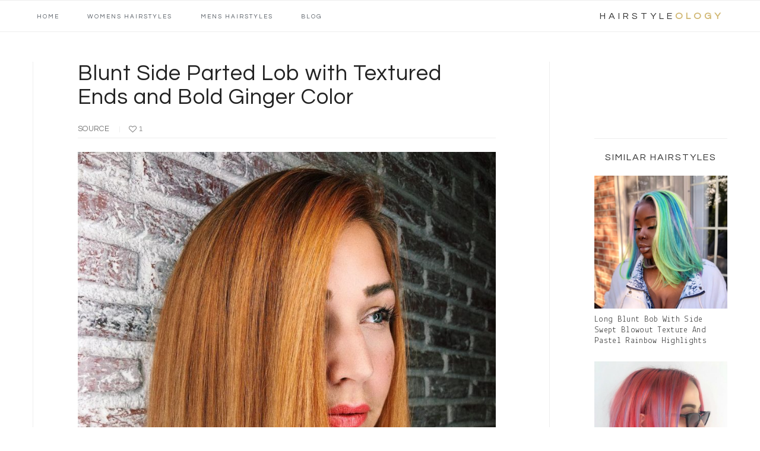

--- FILE ---
content_type: text/html; charset=UTF-8
request_url: https://hairstyleology.com/blunt-side-parted-lob-with-textured-ends-and-bold-ginger-color/
body_size: 10382
content:
<!DOCTYPE html>
<html lang="en-US">
<head >
<meta charset="UTF-8" />
<title>Blunt Side Parted Lob with Textured Ends and Bold Ginger Color - The Latest Hairstyles for Men and Women (2020) - Hairstyleology</title><link rel="stylesheet" href="https://fonts.googleapis.com/css?family=Lekton%7CQuestrial%7CNothing%20You%20Could%20Do%7CIM%20Fell%20Double%20Pica%3A400%2C400italic%7CSource%20Sans%20Pro%3A300%2C300italic%2C400%2C400italic%2C600%2C600italic&#038;display=swap" /><meta name="viewport" content="width=device-width, initial-scale=1" />

	<!-- This site is optimized with the Yoast SEO Premium plugin v14.4.1 - https://yoast.com/wordpress/plugins/seo/ -->
	<meta name="robots" content="index, follow" />
	<meta name="googlebot" content="index, follow, max-snippet:-1, max-image-preview:large, max-video-preview:-1" />
	<meta name="bingbot" content="index, follow, max-snippet:-1, max-image-preview:large, max-video-preview:-1" />
	<link rel="canonical" href="https://hairstyleology.com/blunt-side-parted-lob-with-textured-ends-and-bold-ginger-color/" />
	<meta property="og:locale" content="en_US" />
	<meta property="og:type" content="article" />
	<meta property="og:title" content="Blunt Side Parted Lob with Textured Ends and Bold Ginger Color - The Latest Hairstyles for Men and Women (2020) - Hairstyleology" />
	<meta property="og:description" content="source Styling Tips: Apply a lightweight smoothing polish and thermal protectant to damp hair. When hair is dry, use a flat iron to enhance smoothness and control ends. Section off hair as you work with individual areas to ensure maximum smoothness. Use a smoothing cream to smooth hair ends, if needed. Then, spritz hair with a..." />
	<meta property="og:url" content="https://hairstyleology.com/blunt-side-parted-lob-with-textured-ends-and-bold-ginger-color/" />
	<meta property="og:site_name" content="The Latest Hairstyles for Men and Women (2020) - Hairstyleology" />
	<meta property="article:publisher" content="https://www.facebook.com/hairstyleology/" />
	<meta property="article:published_time" content="2018-02-22T18:04:17+00:00" />
	<meta property="article:modified_time" content="2018-02-22T19:04:30+00:00" />
	<meta property="og:image" content="https://hairstyleology.com/wp-content/uploads/wsi-imageoptim-Blunt-Side-Parted-Lob-with-Textured-Ends-and-Bold-Ginger-Color-Medium-Length-Hairstyle.jpg" />
	<meta property="og:image:width" content="1080" />
	<meta property="og:image:height" content="1350" />
	<meta name="twitter:card" content="summary" />
	<meta name="twitter:creator" content="@hairstyleology" />
	<meta name="twitter:site" content="@hairstyleology" />
	<script type="application/ld+json" class="yoast-schema-graph">{"@context":"https://schema.org","@graph":[{"@type":"WebSite","@id":"https://hairstyleology.com/#website","url":"https://hairstyleology.com/","name":"The Latest Hairstyles for Men and Women (2020) - Hairstyleology","description":"Expert at the latest haircuts and hairstyles for men and women. The best hair tips and most helpful instructions to get you the PERFECT HAIRSTYLE.","potentialAction":[{"@type":"SearchAction","target":"https://hairstyleology.com/?s={search_term_string}","query-input":"required name=search_term_string"}],"inLanguage":"en-US"},{"@type":"ImageObject","@id":"https://hairstyleology.com/blunt-side-parted-lob-with-textured-ends-and-bold-ginger-color/#primaryimage","inLanguage":"en-US","url":"https://hairstyleology.com/wp-content/uploads/wsi-imageoptim-Blunt-Side-Parted-Lob-with-Textured-Ends-and-Bold-Ginger-Color-Medium-Length-Hairstyle.jpg","width":1080,"height":1350,"caption":"Blunt Side Parted Lob with Textured Ends and Bold Ginger Color Medium Length Hairstyle"},{"@type":"WebPage","@id":"https://hairstyleology.com/blunt-side-parted-lob-with-textured-ends-and-bold-ginger-color/#webpage","url":"https://hairstyleology.com/blunt-side-parted-lob-with-textured-ends-and-bold-ginger-color/","name":"Blunt Side Parted Lob with Textured Ends and Bold Ginger Color - The Latest Hairstyles for Men and Women (2020) - Hairstyleology","isPartOf":{"@id":"https://hairstyleology.com/#website"},"primaryImageOfPage":{"@id":"https://hairstyleology.com/blunt-side-parted-lob-with-textured-ends-and-bold-ginger-color/#primaryimage"},"datePublished":"2018-02-22T18:04:17+00:00","dateModified":"2018-02-22T19:04:30+00:00","author":{"@id":"https://hairstyleology.com/#/schema/person/6cda550672081ff2523eb5558f92a5da"},"inLanguage":"en-US","potentialAction":[{"@type":"ReadAction","target":["https://hairstyleology.com/blunt-side-parted-lob-with-textured-ends-and-bold-ginger-color/"]}]},{"@type":["Person"],"@id":"https://hairstyleology.com/#/schema/person/6cda550672081ff2523eb5558f92a5da","name":"isolovey"}]}</script>
	<!-- / Yoast SEO Premium plugin. -->


<link rel='dns-prefetch' href='//fonts.googleapis.com' />
<link rel='dns-prefetch' href='//maxcdn.bootstrapcdn.com' />
<link href='https://fonts.gstatic.com' crossorigin rel='preconnect' />
<link rel="alternate" type="application/rss+xml" title="The Latest Hairstyles for Men and Women (2020) - Hairstyleology &raquo; Feed" href="https://hairstyleology.com/feed/" />
<link rel="alternate" type="application/rss+xml" title="The Latest Hairstyles for Men and Women (2020) - Hairstyleology &raquo; Comments Feed" href="https://hairstyleology.com/comments/feed/" />
<link rel="alternate" type="application/rss+xml" title="The Latest Hairstyles for Men and Women (2020) - Hairstyleology &raquo; Blunt Side Parted Lob with Textured Ends and Bold Ginger Color Comments Feed" href="https://hairstyleology.com/blunt-side-parted-lob-with-textured-ends-and-bold-ginger-color/feed/" />
<style type="text/css">
img.wp-smiley,
img.emoji {
	display: inline !important;
	border: none !important;
	box-shadow: none !important;
	height: 1em !important;
	width: 1em !important;
	margin: 0 .07em !important;
	vertical-align: -0.1em !important;
	background: none !important;
	padding: 0 !important;
}
</style>
	<link rel='stylesheet' id='litespeed-cache-dummy-css'  href='https://hairstyleology.com/wp-content/plugins/litespeed-cache/assets/css/litespeed-dummy.css?ver=5.4.18' type='text/css' media='all' />
<link rel='stylesheet' id='cookd-pro-theme-css'  href='https://hairstyleology.com/wp-content/themes/cookd-pro/style.css?ver=1.0.2' type='text/css' media='all' />
<link rel='stylesheet' id='wp-block-library-css'  href='https://hairstyleology.com/wp-includes/css/dist/block-library/style.min.css?ver=5.4.18' type='text/css' media='all' />
<link rel='stylesheet' id='fc-form-css-css'  href='https://hairstyleology.com/wp-content/plugins/formcraft3/assets/css/form.min.css?ver=3.2.26' type='text/css' media='all' />
<link rel='stylesheet' id='related-posts-by-taxonomy-css'  href='https://hairstyleology.com/wp-content/plugins/related-posts-by-taxonomy/includes/assets/css/styles.css?ver=5.4.18' type='text/css' media='all' />

<link rel='stylesheet' id='dashicons-css'  href='https://hairstyleology.com/wp-includes/css/dashicons.min.css?ver=5.4.18' type='text/css' media='all' />
<link rel='stylesheet' id='font-awesome-css'  href='//maxcdn.bootstrapcdn.com/font-awesome/latest/css/font-awesome.min.css?ver=5.4.18' type='text/css' media='all' />

<link rel='stylesheet' id='genesis-extender-minified-css'  href='https://hairstyleology.com/wp-content/uploads/genesis-extender/plugin/genesis-extender-minified.css?ver=1594571980' type='text/css' media='all' />
<link rel='stylesheet' id='heart-this-css'  href='https://hairstyleology.com/wp-content/plugins/heart-this/css/heart-this.min.css?ver=0.1.0' type='text/css' media='all' />
<!--[if lt IE 9]>
<script type='text/javascript' src='https://hairstyleology.com/wp-content/themes/genesis/lib/js/html5shiv.js?ver=3.7.3'></script>
<![endif]-->
<script type='text/javascript' src='https://hairstyleology.com/wp-includes/js/jquery/jquery.js?ver=1.12.4-wp'></script>
<link rel='https://api.w.org/' href='https://hairstyleology.com/wp-json/' />
<link rel="EditURI" type="application/rsd+xml" title="RSD" href="https://hairstyleology.com/xmlrpc.php?rsd" />
<link rel="wlwmanifest" type="application/wlwmanifest+xml" href="https://hairstyleology.com/wp-includes/wlwmanifest.xml" /> 
<meta name="generator" content="WordPress 5.4.18" />
<link rel='shortlink' href='https://hairstyleology.com/?p=4144' />
<link rel="alternate" type="application/json+oembed" href="https://hairstyleology.com/wp-json/oembed/1.0/embed?url=https%3A%2F%2Fhairstyleology.com%2Fblunt-side-parted-lob-with-textured-ends-and-bold-ginger-color%2F" />
<link rel="alternate" type="text/xml+oembed" href="https://hairstyleology.com/wp-json/oembed/1.0/embed?url=https%3A%2F%2Fhairstyleology.com%2Fblunt-side-parted-lob-with-textured-ends-and-bold-ginger-color%2F&#038;format=xml" />

		<script>
			(function(i,s,o,g,r,a,m){i['GoogleAnalyticsObject']=r;i[r]=i[r]||function(){
			(i[r].q=i[r].q||[]).push(arguments)},i[r].l=1*new Date();a=s.createElement(o),
			m=s.getElementsByTagName(o)[0];a.async=1;a.src=g;m.parentNode.insertBefore(a,m)
			})(window,document,'script','https://hairstyleology.com/wp-content/cache/busting/google-tracking/ga-575b5480531da4d14e7453e2016fe0bc.js','ga');
			ga('create', 'UA-99444961-1', 'auto');
			ga('require', 'linkid');
			ga('set', 'anonymizeIp', true);
			ga('send', 'pageview');
		</script>

	<script>
  (function(i,s,o,g,r,a,m){i['GoogleAnalyticsObject']=r;i[r]=i[r]||function(){
  (i[r].q=i[r].q||[]).push(arguments)},i[r].l=1*new Date();a=s.createElement(o),
  m=s.getElementsByTagName(o)[0];a.async=1;a.src=g;m.parentNode.insertBefore(a,m)
  })(window,document,'script','https://www.google-analytics.com/analytics.js','ga');

  ga('create', 'UA-99444961-1', 'auto');
  ga('send', 'pageview');

</script>
<style type="text/css"> .enews .screenread {
	height: 1px;
    left: -1000em;
    overflow: hidden;
    position: absolute;
    top: -1000em;
    width: 1px; } </style><link rel="icon" href="https://hairstyleology.com/wp-content/themes/cookd-pro/images/favicon.ico" />
<link rel="pingback" href="https://hairstyleology.com/xmlrpc.php" />
<link rel="stylesheet" type="text/css" href="https://hairstyleology.com/wp-content/icons/flaticon.css">
<meta name="viewport" content="width=device-width, initial-scale=1, maximum-scale=1, user-scalable=0"/>
<meta name="msvalidate.01" content="7A54F7FA6912B1DC2082E879413D5CF8" />
<meta name="p:domain_verify" content="4990bc30a5ba48e381cab0cc33931c83"/>

<!-- "post_heart_fix" hook box styles --><style type="text/css"> .single .wp-post-image{display:none;}.source{margin-bottom:23px;}.get-this h2{margin-top:40px;margin-bottom:15px;}.entry-title{line-height:1.1;}.single .site-inner:before{margin:0px 0 -350px;}.listing-hearts{position:relative;margin-left:50px;top:7px;float:none;}.get-this h1{margin-bottom:35px;}img.centered,.aligncenter{margin:0 auto 15px;}#similar{margin-top:129px;}@media only screen and (max-width:1200px){}@media only screen and (max-width:1024px){#similar{margin-top:20px;}}@media only screen and (max-width:767px){.adjacent-entry-pagination .pagination-previous{margin-top:0;}}@media only screen and (max-width:650px){.source{text-align:left;}.entry{padding-top:40px;}}.heart-this-wrap{text-align:left;}.cookd .heart-this:before,.cookd .heart-this-wrap .heart-this:before{margin-right:9px;border-left:1px solid #EEEEEE;padding-left:15px;}.entry-content{margin-top:-20px;}@media screen and (min-width:1200px){.content{padding-left:75px;border-left:1px solid #eee;}.sidebar-primary{border-left:1px solid #eee;padding-left:75px;}}@media only screen and (max-width:690px){.pagination{display:none;}}@media only screen and (max-width:650px){.entry{padding-top:25px;}}@media only screen and (max-width:440px){.entry-title{font-size:28px;}}</style><!-- end "post_heart_fix" hook box styles -->
	<!-- "female_post_fix" hook box styles --><style type="text/css">.site-inner{background:white;}</style><!-- end "female_post_fix" hook box styles -->
			<style type="text/css" id="wp-custom-css">
			body > div.site-container > footer > div > p{
	display:none;
}		</style>
		<!-- ## NXS/OG ## --><!-- ## NXSOGTAGS ## --><!-- ## NXS/OG ## -->
</head>
<body data-rsssl=1 class="post-template-default single single-post postid-4144 single-format-standard header-full-width content-sidebar cookd mac firefox ff1 label-female-post override" itemscope itemtype="https://schema.org/WebPage"><div id="mobile_logo" class="widget-area genesis-extender-widget-area"><section id="text-12" class="widget widget_text"><div class="widget-wrap">			<div class="textwidget"><p class="site-title-mobile">
<a href="https://hairstyleology.com/">hairstyle<span>ology</span></a>
</p>
</p>
</div>
		</div></section>
</div><div class="site-container"><ul class="genesis-skip-link"><li><a href="#genesis-nav-primary" class="screen-reader-shortcut"> Skip to primary navigation</a></li><li><a href="#genesis-content" class="screen-reader-shortcut"> Skip to content</a></li><li><a href="#genesis-sidebar-primary" class="screen-reader-shortcut"> Skip to primary sidebar</a></li><li><a href="#genesis-footer-widgets" class="screen-reader-shortcut"> Skip to footer</a></li></ul><h2 class="screen-reader-text">Main navigation</h2><nav class="nav-primary" itemscope itemtype="https://schema.org/SiteNavigationElement" id="genesis-nav-primary" aria-label="Main navigation"><div class="wrap"><ul id="menu-main" class="menu genesis-nav-menu menu-primary"><li id="menu-item-16" class="menu-item menu-item-type-post_type menu-item-object-page menu-item-home menu-item-16"><a href="https://hairstyleology.com/" itemprop="url"><span itemprop="name">Home</span></a></li>
<li id="menu-item-15" class="menu-item menu-item-type-post_type menu-item-object-page menu-item-15"><a href="https://hairstyleology.com/female-hairstyles/" itemprop="url"><span itemprop="name">Womens Hairstyles</span></a></li>
<li id="menu-item-63" class="menu-item menu-item-type-post_type menu-item-object-page menu-item-63"><a href="https://hairstyleology.com/mens-hairstyles/" itemprop="url"><span itemprop="name">Mens Hairstyles</span></a></li>
<li id="menu-item-6497" class="menu-item menu-item-type-post_type menu-item-object-page menu-item-6497"><a href="https://hairstyleology.com/blog/" itemprop="url"><span itemprop="name">Blog</span></a></li>
<aside class="widget-area"><h2 class="genesis-sidebar-title screen-reader-text">Nav Social Menu</h2><section id="text-8" class="widget widget_text"><div class="widget-wrap">			<div class="textwidget"><p class="site-title">
<a href="https://hairstyleology.com/">hairstyle<span>ology</span></a>
</p>
</p>
</div>
		</div></section>
</aside></ul></div></nav><header class="site-header" itemscope itemtype="https://schema.org/WPHeader"><div class="wrap"><div class="title-area"><p class="site-title" itemprop="headline"><a href="https://hairstyleology.com/">The Latest Hairstyles for Men and Women (2020) - Hairstyleology</a></p><p class="site-description" itemprop="description">Expert at the latest haircuts and hairstyles for men and women. The best hair tips and most helpful instructions to get you the PERFECT HAIRSTYLE.</p></div></div></header><div class="site-inner"><img width="1080" height="617" src="https://hairstyleology.com/wp-content/uploads/wsi-imageoptim-Blunt-Side-Parted-Lob-with-Textured-Ends-and-Bold-Ginger-Color-Medium-Length-Hairstyle-1080x617.jpg" class="attachment-cookd-large size-cookd-large wp-post-image" alt="Blunt Side Parted Lob with Textured Ends and Bold Ginger Color Medium Length Hairstyle" /><div class="content-sidebar-wrap"><main class="content" id="genesis-content"><article class="post-4144 post type-post status-publish format-standard has-post-thumbnail category-female category-medium category-blonde-platinum category-burgundy-red category-fun-colors category-bob-lob-cuts category-blunt-cut category-sleek-straight category-no-bangs entry" itemscope itemtype="https://schema.org/CreativeWork"><header class="entry-header"><h1 class="entry-title" itemprop="headline">Blunt Side Parted Lob with Textured Ends and Bold Ginger Color</h1>
</header><div class="listing-hearts">
<span class="heart-this-wrap"><a href="#" class="heart-this" id="heart-this-6973523f2cf29" data-post-id="4144"><span>1</span></a></span></div>

	<div class="entry-content" itemprop="text"><div class="source"><a href="https://www.instagram.com/p/BeE74rSDAl3/?taken-by=chrisweberhair" target="_blank" rel="noopener noreferrer">source</a></div>
<p><img class="aligncenter size-large wp-image-4150" src="https://hairstyleology.com/wp-content/uploads/wsi-imageoptim-Blunt-Side-Parted-Lob-with-Textured-Ends-and-Bold-Ginger-Color-Medium-Length-Hairstyle-819x1024.jpg" alt="Blunt Side Parted Lob with Textured Ends and Bold Ginger Color Medium Length Hairstyle" width="819" height="1024" srcset="https://hairstyleology.com/wp-content/uploads/wsi-imageoptim-Blunt-Side-Parted-Lob-with-Textured-Ends-and-Bold-Ginger-Color-Medium-Length-Hairstyle-819x1024.jpg 819w, https://hairstyleology.com/wp-content/uploads/wsi-imageoptim-Blunt-Side-Parted-Lob-with-Textured-Ends-and-Bold-Ginger-Color-Medium-Length-Hairstyle-240x300.jpg 240w, https://hairstyleology.com/wp-content/uploads/wsi-imageoptim-Blunt-Side-Parted-Lob-with-Textured-Ends-and-Bold-Ginger-Color-Medium-Length-Hairstyle-768x960.jpg 768w, https://hairstyleology.com/wp-content/uploads/wsi-imageoptim-Blunt-Side-Parted-Lob-with-Textured-Ends-and-Bold-Ginger-Color-Medium-Length-Hairstyle.jpg 1080w" sizes="(max-width: 819px) 100vw, 819px" /></p>
<div class="get-this">
<h2><b>Styling Tips:</b></h2>
</div>
<div class="get-this">
<ul>
<li class="flaticon-lotion">Apply a lightweight smoothing polish and thermal protectant to damp hair.</li>
<li class="flaticon-straightener">When hair is dry, use a flat iron to enhance smoothness and control ends. Section off hair as you work with individual areas to ensure maximum smoothness.</li>
<li class="flaticon-cream">Use a smoothing cream to smooth hair ends, if needed.</li>
<li class="flaticon-hair-spray">Then, spritz hair with a finishing spray to hold style.</li>
</ul>
<div class="video">
<h2><b>similar hairstyle video tutorial:</b></h2>
</div>
<p><iframe width="200" height="113" src="https://www.youtube.com/embed/qyCYgqxXlGg?feature=oembed" frameborder="0" allow="autoplay; encrypted-media" allowfullscreen></iframe></p>
</div>
<!--<rdf:RDF xmlns:rdf="http://www.w3.org/1999/02/22-rdf-syntax-ns#"
			xmlns:dc="http://purl.org/dc/elements/1.1/"
			xmlns:trackback="http://madskills.com/public/xml/rss/module/trackback/">
		<rdf:Description rdf:about="https://hairstyleology.com/blunt-side-parted-lob-with-textured-ends-and-bold-ginger-color/"
    dc:identifier="https://hairstyleology.com/blunt-side-parted-lob-with-textured-ends-and-bold-ginger-color/"
    dc:title="Blunt Side Parted Lob with Textured Ends and Bold Ginger Color"
    trackback:ping="https://hairstyleology.com/blunt-side-parted-lob-with-textured-ends-and-bold-ginger-color/trackback/" />
</rdf:RDF>-->
</div><footer class="entry-footer"></footer></article><div class="adjacent-entry-pagination pagination"><div class="pagination-previous alignleft"><a href="https://hairstyleology.com/dark-angled-bob-with-shadow-layers-and-undone-texture/" rel="prev">&#x000AB; Dark Angled Bob with Shadow Layers and Undone Texture</a></div><div class="pagination-next alignright"><a href="https://hairstyleology.com/brunette-layered-cut-with-waves-and-pink-color-melt-ombre/" rel="next">Brunette Layered Cut with Waves and Pink Color Melt Ombre &#x000BB;</a></div></div></main><aside class="sidebar sidebar-primary widget-area" role="complementary" aria-label="Primary Sidebar" itemscope itemtype="https://schema.org/WPSideBar" id="genesis-sidebar-primary"><h2 class="genesis-sidebar-title screen-reader-text">Primary Sidebar</h2><div id="similar" class="widget-area genesis-extender-widget-area sidebar sidebar-primary widget-area"><section id="related-posts-by-taxonomy-2" class="widget related_posts_by_taxonomy"><div class="widget-wrap">
<h3 class="widgettitle widget-title">Similar Hairstyles</h3>
<style type="text/css">
			#rpbt-related-gallery-1 {
				margin: auto;
			}
			#rpbt-related-gallery-1 .gallery-item {
				float: left;
				margin-top: 10px;
				text-align: center;
				width: 100%;
			}
			#rpbt-related-gallery-1 img {
				border: 2px solid #cfcfcf;
			}
			#rpbt-related-gallery-1 .gallery-caption {
				margin-left: 0;
			}
			/* see gallery_shortcode() in wp-includes/media.php */
		</style>
		<div id='rpbt-related-gallery-1' class='gallery related-gallery related-galleryid-4144 gallery-columns-1 gallery-size-cookd-grid'><dl class='gallery-item' role='figure' aria-label='Gallery image with caption: Long Blunt Bob with Side Swept Blowout Texture and Pastel Rainbow Highlights'>
			<dt class='gallery-icon portrait'>
				<a href='https://hairstyleology.com/long-blunt-bob-with-side-swept-blowout-texture-and-pastel-rainbow-highlights/'><img width="580" height="580" src="https://hairstyleology.com/wp-content/uploads/wsi-imageoptim-Long-Blunt-Bob-with-Side-Swept-Blowout-Texture-and-Pastel-Rainbow-Highlights-Medium-Length-Summer-Hairstyle-580x580.jpg" class="attachment-cookd-grid size-cookd-grid" alt="Long Blunt Bob with Side Swept Blowout Texture and Pastel Rainbow Highlights Medium Length Summer Hairstyle" aria-describedby="rpbt-related-gallery-1-5037" srcset="https://hairstyleology.com/wp-content/uploads/wsi-imageoptim-Long-Blunt-Bob-with-Side-Swept-Blowout-Texture-and-Pastel-Rainbow-Highlights-Medium-Length-Summer-Hairstyle-580x580.jpg 580w, https://hairstyleology.com/wp-content/uploads/wsi-imageoptim-Long-Blunt-Bob-with-Side-Swept-Blowout-Texture-and-Pastel-Rainbow-Highlights-Medium-Length-Summer-Hairstyle-60x60.jpg 60w" sizes="(max-width: 580px) 100vw, 580px" /></a>
			</dt>
				<dd class='wp-caption-text gallery-caption' id='rpbt-related-gallery-1-5037'>
				<span class="rpbt-screen-reader-text">Gallery image with caption: </span>Long Blunt Bob with Side Swept Blowout Texture and Pastel Rainbow Highlights
				</dd></dl><br style="clear: both" /><dl class='gallery-item' role='figure' aria-label='Gallery image with caption: Sleek Blunt Bob with Pink Fruit Punch Hair Color and Pastel Purple Highlights'>
			<dt class='gallery-icon landscape'>
				<a href='https://hairstyleology.com/sleek-blunt-bob-with-pink-fruit-punch-hair-color-and-pastel-purple-highlights/'><img width="580" height="580" src="https://hairstyleology.com/wp-content/uploads/wsi-imageoptim-Sleek-Blunt-Bob-with-Pink-Fruit-Punch-Hair-Color-and-Pastel-Purple-Highlights-Medium-Length-Hairstyle-580x580.jpg" class="attachment-cookd-grid size-cookd-grid" alt="Sleek Blunt Bob with Pink Fruit Punch Hair Color and Pastel Purple Highlights Medium Length Hairstyle" aria-describedby="rpbt-related-gallery-1-4710" srcset="https://hairstyleology.com/wp-content/uploads/wsi-imageoptim-Sleek-Blunt-Bob-with-Pink-Fruit-Punch-Hair-Color-and-Pastel-Purple-Highlights-Medium-Length-Hairstyle-580x580.jpg 580w, https://hairstyleology.com/wp-content/uploads/wsi-imageoptim-Sleek-Blunt-Bob-with-Pink-Fruit-Punch-Hair-Color-and-Pastel-Purple-Highlights-Medium-Length-Hairstyle-300x300.jpg 300w, https://hairstyleology.com/wp-content/uploads/wsi-imageoptim-Sleek-Blunt-Bob-with-Pink-Fruit-Punch-Hair-Color-and-Pastel-Purple-Highlights-Medium-Length-Hairstyle-768x768.jpg 768w, https://hairstyleology.com/wp-content/uploads/wsi-imageoptim-Sleek-Blunt-Bob-with-Pink-Fruit-Punch-Hair-Color-and-Pastel-Purple-Highlights-Medium-Length-Hairstyle-1024x1024.jpg 1024w, https://hairstyleology.com/wp-content/uploads/wsi-imageoptim-Sleek-Blunt-Bob-with-Pink-Fruit-Punch-Hair-Color-and-Pastel-Purple-Highlights-Medium-Length-Hairstyle-60x60.jpg 60w, https://hairstyleology.com/wp-content/uploads/wsi-imageoptim-Sleek-Blunt-Bob-with-Pink-Fruit-Punch-Hair-Color-and-Pastel-Purple-Highlights-Medium-Length-Hairstyle.jpg 1080w" sizes="(max-width: 580px) 100vw, 580px" /></a>
			</dt>
				<dd class='wp-caption-text gallery-caption' id='rpbt-related-gallery-1-4710'>
				<span class="rpbt-screen-reader-text">Gallery image with caption: </span>Sleek Blunt Bob with Pink Fruit Punch Hair Color and Pastel Purple Highlights
				</dd></dl><br style="clear: both" /><dl class='gallery-item' role='figure' aria-label='Gallery image with caption: Sleek Blunt Bob with Blonde Color and Subtle Highlights'>
			<dt class='gallery-icon portrait'>
				<a href='https://hairstyleology.com/sleek-blunt-bob-with-blonde-color-and-subtle-highlights/'><img width="580" height="580" src="https://hairstyleology.com/wp-content/uploads/wsi-imageoptim-Sleek-Blunt-Bob-with-Blonde-Color-and-Subtle-Highlights-Medium-Length-Hairstyle-580x580.jpg" class="attachment-cookd-grid size-cookd-grid" alt="Sleek Blunt Bob with Blonde Color and Subtle Highlights Medium Length Hairstyle" aria-describedby="rpbt-related-gallery-1-4544" srcset="https://hairstyleology.com/wp-content/uploads/wsi-imageoptim-Sleek-Blunt-Bob-with-Blonde-Color-and-Subtle-Highlights-Medium-Length-Hairstyle-580x580.jpg 580w, https://hairstyleology.com/wp-content/uploads/wsi-imageoptim-Sleek-Blunt-Bob-with-Blonde-Color-and-Subtle-Highlights-Medium-Length-Hairstyle-60x60.jpg 60w" sizes="(max-width: 580px) 100vw, 580px" /></a>
			</dt>
				<dd class='wp-caption-text gallery-caption' id='rpbt-related-gallery-1-4544'>
				<span class="rpbt-screen-reader-text">Gallery image with caption: </span>Sleek Blunt Bob with Blonde Color and Subtle Highlights
				</dd></dl><br style="clear: both" /><dl class='gallery-item' role='figure' aria-label='Gallery image with caption: Blonde Shaped Bob with Clean Blunt Lines and Soft Layers'>
			<dt class='gallery-icon landscape'>
				<a href='https://hairstyleology.com/blonde-shaped-bob-with-clean-blunt-lines-and-soft-layers/'><img width="580" height="580" src="https://hairstyleology.com/wp-content/uploads/wsi-imageoptim-Blonde-Shaped-Bob-with-Clean-Blunt-Lines-and-Soft-Layers-Short-Hairstyle-580x580.jpg" class="attachment-cookd-grid size-cookd-grid" alt="Blonde Shaped Bob with Clean Blunt Lines and Soft Layers Short Hairstyle" aria-describedby="rpbt-related-gallery-1-4265" srcset="https://hairstyleology.com/wp-content/uploads/wsi-imageoptim-Blonde-Shaped-Bob-with-Clean-Blunt-Lines-and-Soft-Layers-Short-Hairstyle-580x580.jpg 580w, https://hairstyleology.com/wp-content/uploads/wsi-imageoptim-Blonde-Shaped-Bob-with-Clean-Blunt-Lines-and-Soft-Layers-Short-Hairstyle-300x300.jpg 300w, https://hairstyleology.com/wp-content/uploads/wsi-imageoptim-Blonde-Shaped-Bob-with-Clean-Blunt-Lines-and-Soft-Layers-Short-Hairstyle-768x768.jpg 768w, https://hairstyleology.com/wp-content/uploads/wsi-imageoptim-Blonde-Shaped-Bob-with-Clean-Blunt-Lines-and-Soft-Layers-Short-Hairstyle-1024x1024.jpg 1024w, https://hairstyleology.com/wp-content/uploads/wsi-imageoptim-Blonde-Shaped-Bob-with-Clean-Blunt-Lines-and-Soft-Layers-Short-Hairstyle-60x60.jpg 60w, https://hairstyleology.com/wp-content/uploads/wsi-imageoptim-Blonde-Shaped-Bob-with-Clean-Blunt-Lines-and-Soft-Layers-Short-Hairstyle.jpg 1080w" sizes="(max-width: 580px) 100vw, 580px" /></a>
			</dt>
				<dd class='wp-caption-text gallery-caption' id='rpbt-related-gallery-1-4265'>
				<span class="rpbt-screen-reader-text">Gallery image with caption: </span>Blonde Shaped Bob with Clean Blunt Lines and Soft Layers
				</dd></dl><br style="clear: both" />
		</div>
</div></section></div><div id="female_post_view_more" class="widget-area genesis-extender-widget-area"><section id="text-11" class="widget widget_text"><div class="widget-wrap">			<div class="textwidget"><a href="female-hairstyles">view more »</a></div>
		</div></section>
</div></aside></div></div><div class="footer-widgets" id="genesis-footer-widgets"><h2 class="genesis-sidebar-title screen-reader-text">Footer</h2><div class="wrap"><div class="widget-area footer-widgets-1 footer-widget-area"><section id="text-9" class="widget widget_text"><div class="widget-wrap"><h3 class="widgettitle widget-title">let&#8217;s be friends</h3>
			<div class="textwidget"><p>Follow us for DAILY Hairstyle inspirations and expert styling advice to help you get the PERFECT HAIRSTYLE!</p>
<ul>
<li><a class="fa fa-facebook" aria-hidden="true" href="https://www.facebook.com/hairstyleology" target="_blank" rel="noopener noreferrer"></a>
</li>
<li><a class="fa fa-instagram" aria-hidden="true" href="https://www.instagram.com/hairstyleology" target="_blank" rel="noopener noreferrer"></a>
</li>
<li><a class="fa fa-pinterest-p" aria-hidden="true" href="https://www.pinterest.com/hairstyleology/" target="_blank" rel="noopener noreferrer"></a>
</li>
</ul>
</div>
		</div></section>
</div></div></div><footer class="site-footer" itemscope itemtype="https://schema.org/WPFooter"><div class="wrap"><p>Copyright&#x000A9;&nbsp;2026 &middot; <a href="http://feastdesignco.com/cookd/">Cookd Pro Theme</a> by <a href="http://feastdesignco.com/">Shay Bocks</a></p><div id="footer" class="widget-area genesis-extender-widget-area"><section id="text-5" class="widget widget_text"><div class="widget-wrap">			<div class="textwidget"><p>copyright © 2024 hairstyleology.com</p>
</div>
		</div></section>
<section id="nav_menu-3" class="widget widget_nav_menu"><div class="widget-wrap"><div class="menu-site-map-container"><ul id="menu-site-map" class="menu"><li id="menu-item-47" class="menu-item menu-item-type-post_type menu-item-object-page menu-item-47"><a href="https://hairstyleology.com/about/" itemprop="url">About</a></li>
<li id="menu-item-48" class="menu-item menu-item-type-post_type menu-item-object-page menu-item-48"><a href="https://hairstyleology.com/contact/" itemprop="url">Contact</a></li>
<li id="menu-item-49" class="menu-item menu-item-type-post_type menu-item-object-page menu-item-49"><a href="https://hairstyleology.com/privacy/" itemprop="url">Privacy</a></li>
<li id="menu-item-50" class="menu-item menu-item-type-post_type menu-item-object-page menu-item-50"><a href="https://hairstyleology.com/terms/" itemprop="url">Terms of Use</a></li>
</ul></div></div></section>
</div></div></footer></div><!-- Yandex.Metrika counter --> <script type="text/javascript"> (function (d, w, c) { (w[c] = w[c] || []).push(function() { try { w.yaCounter45242550 = new Ya.Metrika({ id:45242550, clickmap:true, trackLinks:true, accurateTrackBounce:true, webvisor:true, trackHash:true }); } catch(e) { } }); var n = d.getElementsByTagName("script")[0], s = d.createElement("script"), f = function () { n.parentNode.insertBefore(s, n); }; s.type = "text/javascript"; s.async = true; s.src = "https://mc.yandex.ru/metrika/watch.js"; if (w.opera == "[object Opera]") { d.addEventListener("DOMContentLoaded", f, false); } else { f(); } })(document, window, "yandex_metrika_callbacks"); </script> <noscript><div><img src="https://mc.yandex.ru/watch/45242550" style="position:absolute; left:-9999px;" alt="" /></div></noscript> <!-- /Yandex.Metrika counter -->

<script src="//z-na.amazon-adsystem.com/widgets/onejs?MarketPlace=US&adInstanceId=099dfe5c-37f9-4875-a5fc-306093f78340"></script><script type='text/javascript' src='https://hairstyleology.com/wp-content/themes/genesis/lib/js/skip-links.js?ver=2.5.0' defer></script>
<script type='text/javascript' src='https://hairstyleology.com/wp-content/themes/cookd-pro/js/general.js?ver=1.0.2' defer></script>
<script type='text/javascript'>
/* <![CDATA[ */
var heartThis = {"ajaxURL":"https:\/\/hairstyleology.com\/wp-admin\/admin-ajax.php","ajaxNonce":"44d5082f33"};
/* ]]> */
</script>
<script type='text/javascript' src='https://hairstyleology.com/wp-content/plugins/heart-this/js/heartThis.pkgd.min.js?ver=0.1.0' defer></script>
<script type='text/javascript' src='https://hairstyleology.com/wp-includes/js/wp-embed.min.js?ver=5.4.18' defer></script>
</body></html>


<!-- Page cached by LiteSpeed Cache 7.6.2 on 2026-01-23 10:49:35 -->
<!-- This website is like a Rocket, isn't it? Performance optimized by WP Rocket. Learn more: https://wp-rocket.me -->

--- FILE ---
content_type: application/x-javascript; charset=UTF-8
request_url: https://hairstyleology.com/wp-content/themes/cookd-pro/js/general.js?ver=1.0.2
body_size: 2138
content:
/*!
* FitVids 1.1
*
* Copyright 2013, Chris Coyier - http://css-tricks.com + Dave Rupert - http://daverupert.com
* Credit to Thierry Koblentz - http://www.alistapart.com/articles/creating-intrinsic-ratios-for-video/
* Released under the WTFPL license - http://sam.zoy.org/wtfpl/
*
*/
;(function( $ ) {

	'use strict';

	$.fn.fitVids = function( options ) {
		var settings = {
			customSelector: null,
			ignore: null
		};

		if ( ! document.getElementById( 'fit-vids-style' ) ) {
			// appendStyles: https://github.com/toddmotto/fluidvids/blob/master/dist/fluidvids.js
			var head = document.head || document.getElementsByTagName( 'head' )[0];
			var css = '.fluid-width-video-wrapper{width:100%;position:relative;padding:0;}.fluid-width-video-wrapper iframe,.fluid-width-video-wrapper object,.fluid-width-video-wrapper embed {position:absolute;top:0;left:0;width:100%;height:100%;}';
			var div = document.createElement( 'div' );
			div.innerHTML = '<p>x</p><style id="fit-vids-style">' + css + '</style>';
			head.appendChild( div.childNodes[1] );
		}

		if ( options ) {
			$.extend( settings, options );
		}

		return this.each(function() {
			var selectors = [
				'iframe[src*="player.vimeo.com"]',
				'iframe[src*="youtube.com"]',
				'iframe[src*="youtube-nocookie.com"]',
				'iframe[src*="kickstarter.com"][src*="video.html"]',
				'object',
				'embed'
			];

			if ( settings.customSelector ) {
				selectors.push( settings.customSelector );
			}

			var ignoreList = '.fitvidsignore';

			if ( settings.ignore ) {
				ignoreList = ignoreList + ', ' + settings.ignore;
			}

			var $allVideos = $( this ).find( selectors.join( ',' ) );
			$allVideos = $allVideos.not( 'object object' ); // SwfObj conflict patch
			$allVideos = $allVideos.not( ignoreList ); // Disable FitVids on this video.

			$allVideos.each(function( count ) {
				var $this = $( this );
				if ( $this.parents( ignoreList ).length > 0 ) {
					return; // Disable FitVids on this video.
				}
				if ( this.tagName.toLowerCase() === 'embed' && $this.parent( 'object' ).length || $this.parent( '.fluid-width-video-wrapper' ).length ) {
					return;
				}
				if ( ( ! $this.css( 'height' ) && ! $this.css( 'width' ) ) && ( isNaN( $this.attr( 'height' ) ) || isNaN( $this.attr( 'width' ) ) ) ) {
					$this.attr( 'height', 9 );
					$this.attr( 'width', 16 );
				}
				var height = ( this.tagName.toLowerCase() === 'object' || ( $this.attr( 'height' ) && ! isNaN( parseInt( $this.attr( 'height' ), 10 ) ) ) ) ? parseInt( $this.attr( 'height' ), 10 ) : $this.height(),
					width = ! isNaN( parseInt( $this.attr( 'width' ), 10 ) ) ? parseInt( $this.attr( 'width' ), 10 ) : $this.width(),
					aspectRatio = height / width;
				if ( ! $this.attr( 'id' ) ) {
					var videoID = 'fitvid' + count;
					$this.attr( 'id', videoID );
				}
				$this.wrap( '<div class="fluid-width-video-wrapper"></div>' ).parent( '.fluid-width-video-wrapper' ).css( 'padding-top', ( aspectRatio * 100 ) + '%' );
				$this.removeAttr( 'height' ).removeAttr( 'width' );
			});
		});
	};
})( window.jQuery || window.Zepto );

/*! Gamajo Accessible Menu - v1.0.0 - 2014-09-08
* https://github.com/GaryJones/accessible-menu
* Copyright (c) 2014 Gary Jones; Licensed MIT */
;(function( $, window, document, undefined ) {
	'use strict';

	var pluginName = 'gamajoAccessibleMenu',
		hoverTimeout = [];

	// The actual plugin constructor
	function Plugin( element, options ) {
		this.element = element;
		// jQuery has an extend method which merges the contents of two or
		// more objects, storing the result in the first object. The first object
		// is generally empty as we don't want to alter the default options for
		// future instances of the plugin
		this.opts = $.extend({}, $.fn[ pluginName ].options, options );
		this.init();
	}

	// Avoid Plugin.prototype conflicts
	$.extend( Plugin.prototype, {
		init: function() {
			$( this.element )
				.on( 'mouseenter.' + pluginName, this.opts.menuItemSelector, this.opts, this.menuItemEnter )
				.on( 'mouseleave.' + pluginName, this.opts.menuItemSelector, this.opts, this.menuItemLeave )
				.find( 'a' )
				.on( 'focus.' + pluginName + ', blur.' + pluginName, this.opts, this.menuItemToggleClass );
		},

		/**
		 * Add class to menu item on hover so it can be delayed on mouseout.
		 *
		 * @since 1.0.0
		 */
		menuItemEnter: function( event ) {
			// Clear all existing hover delays
			$.each( hoverTimeout, function( index ) {
				$( '#' + index ).removeClass( event.data.hoverClass );
				clearTimeout( hoverTimeout[ index ] );
			});
			// Reset list of hover delays
			hoverTimeout = [];

			$( this ).addClass( event.data.hoverClass );
		},

		/**
		 * After a short delay, remove a class when mouse leaves menu item.
		 *
		 * @since 1.0.0
		 */
		menuItemLeave: function( event ) {
			var $self = $( this );
			// Delay removal of class
			hoverTimeout[ this.id ] = setTimeout(function() {
				$self.removeClass( event.data.hoverClass );
			}, event.data.hoverDelay );
		},

		/**
		 * Toggle menu item class when a link fires a focus or blur event.
		 *
		 * @since 1.0.0
		 */
		menuItemToggleClass: function( event ) {
			$( this ).parents( event.data.menuItemSelector ).toggleClass( event.data.hoverClass );
		}
	});

	// A really lightweight plugin wrapper around the constructor,
	// preventing against multiple instantiations
	$.fn[ pluginName ] = function( options ) {
		this.each(function() {
			if ( ! $.data( this, 'plugin_' + pluginName ) ) {
				$.data( this, 'plugin_' + pluginName, new Plugin( this, options ) );
			}
		});

		// chain jQuery functions
		return this;
	};

	$.fn[ pluginName ].options = {
		// The CSS class to add to indicate item is hovered or focused
		hoverClass: 'menu-item-hover',

		// The delay to keep submenus showing after mouse leaves
		hoverDelay: 250,

		// Selector for general menu items. If you remove the default menu item
		// classes, then you may want to call this plugin with this value
		// set to something like 'nav li' or '.menu li'.
		menuItemSelector: '.menu-item'
	};
})( jQuery, window, document );

/**
 * Cookd Pro General Scripts
 *
 * @copyright Copyright (c) 2016, Shay Bocks
 * @license   MIT
 */
(function( $, undefined ) {
	'use strict';

	var $document = $( document ),
		$navs     = $( '.nav-primary, .nav-secondary, .nav-header' );

	/**
	 * Debounce a window resize event.
	 */
	function debouncedResize( c, t ) {
		onresize = function() {
			clearTimeout( t );
			t = setTimeout( c, 100 );
		};
		return c;
	}

	/**
	 * Check whether or not a given element is visible.
	 *
	 * @param  {object} $object a jQuery object to check
	 * @return {bool} true if the current element is hidden
	 */
	function isHidden( $object ) {
		var element = $object[0];
		return ( null === element.offsetParent );
	}

	function addNavToggles() {
		$navs.before( '<div class="menu-toggle"><span></span></div>' );
		$navs.find( '.sub-menu' ).before( '<div class="sub-menu-toggle"></div>' );
	}

	function showHideNav() {
		$( '.menu-toggle, .sub-menu-toggle' ).on( 'click', function() {
			var $that = $( this );
			$that.toggleClass( 'active' );
			$that.next( 'nav, .sub-menu' ).slideToggle( 'slow' );
		});
	}

	function reflowNavs() {
		if ( isHidden( $navs ) ) {
			$navs.removeAttr( 'style' );
			$( '.sub-menu-toggle, .menu-toggle' ).removeClass( 'active' );
		}
	}

	function navInit() {
		if ( 0 === $navs.length ) {
			return;
		}

		addNavToggles();
		showHideNav();
		debouncedResize(function() {
			reflowNavs();
		})();
	}

	$document.ready(function() {
		$( '#genesis-content' ).fitVids();
		$document.gamajoAccessibleMenu();
		navInit();
	});
}( jQuery ) );
